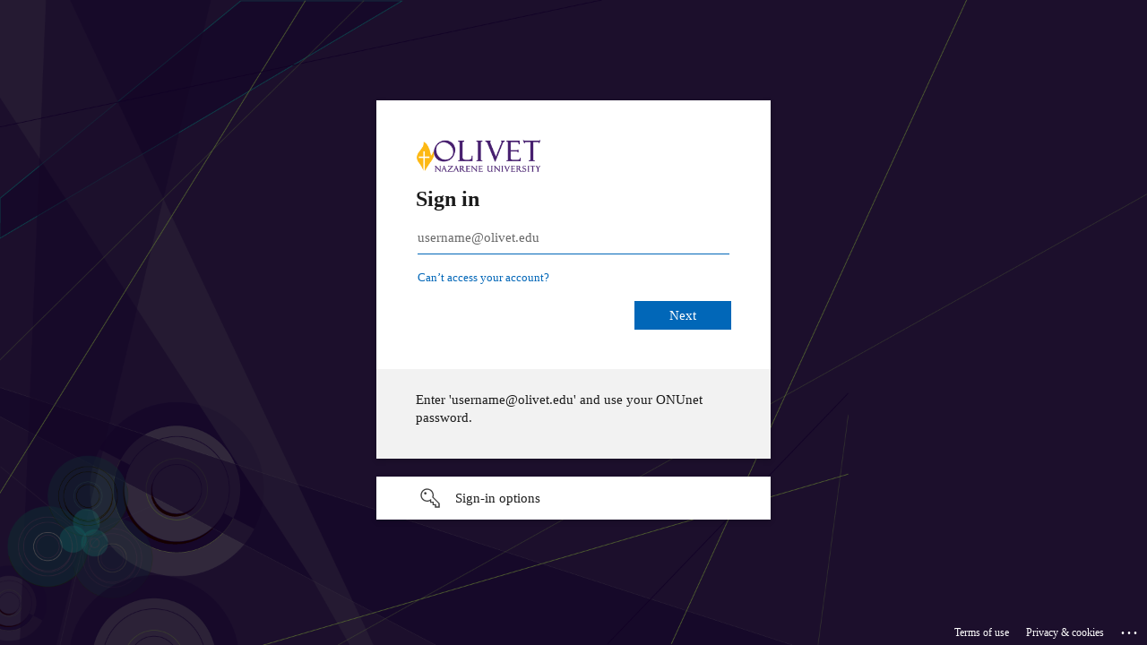

--- FILE ---
content_type: text/html; charset=utf-8
request_url: https://login.microsoftonline.com/0ed65083-7bca-4e91-be68-b83dcedb8d32/saml2?SAMLRequest=fZLNTsMwEITvPEXku5M0SdtgtZUKFaISP1VbOHBBtrNpLSV28doF3h43AQEHuK539tuZ9QR52xzY3Lu9XsOLB3TRW9toZN3DlHirmeGokGneAjIn2WZ%2Be8OyOGUHa5yRpiE%2FJP8rOCJYp4wm0XIxJc%2BFSEWd5QWtixJoAWNBz0dQ03rIRVnyQo5lSqJHsBg0UxJGBCGih6VGx7ULpTTLaTqg2XCb5myYsSJ7ItEi%2BFCau061d%2B6ALEkas1M6bpW0Bk3tjG6UhliaNkmhGg3TMqdjIXlY43xABYxKKsq8klCJssqz5OQuI9H8y8Kl0ehbsBuwRyXhYX3zjZJcHznGplFHcDFUvod3M0i0%2BsztQulK6d3%2FkYm%2BCdn1druiq%2FvNlswmpzmsC8LOTsyA%2FGSpEIz10nnbW%2Bu2niQ%2FBZP%2B5ncBtVysgk6%2BR1fGttz9vckgHnQVVdG6a2Ve4wGkqhVUIZSmMa%2BXFriDKQl8IMmsh%2F7%2BW7OzDw%3D%3D&sso_reload=true
body_size: 15020
content:


<!-- Copyright (C) Microsoft Corporation. All rights reserved. -->
<!DOCTYPE html>
<html dir="ltr" class="" lang="en">
<head>
    <title>Sign in to your account</title>
    <meta http-equiv="Content-Type" content="text/html; charset=UTF-8">
    <meta http-equiv="X-UA-Compatible" content="IE=edge">
    <meta name="viewport" content="width=device-width, initial-scale=1.0, maximum-scale=2.0, user-scalable=yes">
    <meta http-equiv="Pragma" content="no-cache">
    <meta http-equiv="Expires" content="-1">
    <link rel="preconnect" href="https://aadcdn.msauth.net" crossorigin>
<meta http-equiv="x-dns-prefetch-control" content="on">
<link rel="dns-prefetch" href="//aadcdn.msauth.net">
<link rel="dns-prefetch" href="//aadcdn.msftauth.net">

    <meta name="PageID" content="ConvergedSignIn" />
    <meta name="SiteID" content="" />
    <meta name="ReqLC" content="1033" />
    <meta name="LocLC" content="en-US" />


        <meta name="format-detection" content="telephone=no" />

    <noscript>
        <meta http-equiv="Refresh" content="0; URL=https://login.microsoftonline.com/jsdisabled" />
    </noscript>

    
    
<meta name="robots" content="none" />

<script type="text/javascript" nonce='afiLFsw-1ZNyf-F6r4hT5w'>//<![CDATA[
$Config={"fShowPersistentCookiesWarning":false,"urlMsaSignUp":"https://login.live.com/oauth20_authorize.srf?scope=openid+profile+email+offline_access\u0026response_type=code\u0026client_id=51483342-085c-4d86-bf88-cf50c7252078\u0026response_mode=form_post\u0026redirect_uri=https%3a%2f%2flogin.microsoftonline.com%2fcommon%2ffederation%2foauth2msa\u0026state=[base64]\u0026estsfed=1\u0026uaid=0da8a20c36b3446aa04a06f267671b5a\u0026signup=1\u0026lw=1\u0026fl=easi2\u0026fci=http%3a%2f%2folivet.instructure.com%2fsaml2","urlMsaLogout":"https://login.live.com/logout.srf?iframed_by=https%3a%2f%2flogin.microsoftonline.com","urlOtherIdpForget":"https://login.live.com/forgetme.srf?iframed_by=https%3a%2f%2flogin.microsoftonline.com","showCantAccessAccountLink":true,"arrExternalTrustedRealmFederatedIdps":[{"IdpType":400,"IdpSignInUrl":"https://login.live.com/oauth20_authorize.srf?scope=openid+profile+email+offline_access\u0026response_type=code\u0026client_id=51483342-085c-4d86-bf88-cf50c7252078\u0026response_mode=form_post\u0026redirect_uri=https%3a%2f%2flogin.microsoftonline.com%2fcommon%2ffederation%2foauth2msa\u0026state=[base64]\u0026estsfed=1\u0026uaid=0da8a20c36b3446aa04a06f267671b5a\u0026fci=http%3a%2f%2folivet.instructure.com%2fsaml2\u0026idp_hint=github.com","DisplayName":"GitHub","Promoted":false}],"fEnableShowResendCode":true,"iShowResendCodeDelay":90000,"sSMSCtryPhoneData":"AF~Afghanistan~93!!!AX~Åland Islands~358!!!AL~Albania~355!!!DZ~Algeria~213!!!AS~American Samoa~1!!!AD~Andorra~376!!!AO~Angola~244!!!AI~Anguilla~1!!!AG~Antigua and Barbuda~1!!!AR~Argentina~54!!!AM~Armenia~374!!!AW~Aruba~297!!!AC~Ascension Island~247!!!AU~Australia~61!!!AT~Austria~43!!!AZ~Azerbaijan~994!!!BS~Bahamas~1!!!BH~Bahrain~973!!!BD~Bangladesh~880!!!BB~Barbados~1!!!BY~Belarus~375!!!BE~Belgium~32!!!BZ~Belize~501!!!BJ~Benin~229!!!BM~Bermuda~1!!!BT~Bhutan~975!!!BO~Bolivia~591!!!BQ~Bonaire~599!!!BA~Bosnia and Herzegovina~387!!!BW~Botswana~267!!!BR~Brazil~55!!!IO~British Indian Ocean Territory~246!!!VG~British Virgin Islands~1!!!BN~Brunei~673!!!BG~Bulgaria~359!!!BF~Burkina Faso~226!!!BI~Burundi~257!!!CV~Cabo Verde~238!!!KH~Cambodia~855!!!CM~Cameroon~237!!!CA~Canada~1!!!KY~Cayman Islands~1!!!CF~Central African Republic~236!!!TD~Chad~235!!!CL~Chile~56!!!CN~China~86!!!CX~Christmas Island~61!!!CC~Cocos (Keeling) Islands~61!!!CO~Colombia~57!!!KM~Comoros~269!!!CG~Congo~242!!!CD~Congo (DRC)~243!!!CK~Cook Islands~682!!!CR~Costa Rica~506!!!CI~Côte d\u0027Ivoire~225!!!HR~Croatia~385!!!CU~Cuba~53!!!CW~Curaçao~599!!!CY~Cyprus~357!!!CZ~Czechia~420!!!DK~Denmark~45!!!DJ~Djibouti~253!!!DM~Dominica~1!!!DO~Dominican Republic~1!!!EC~Ecuador~593!!!EG~Egypt~20!!!SV~El Salvador~503!!!GQ~Equatorial Guinea~240!!!ER~Eritrea~291!!!EE~Estonia~372!!!ET~Ethiopia~251!!!FK~Falkland Islands~500!!!FO~Faroe Islands~298!!!FJ~Fiji~679!!!FI~Finland~358!!!FR~France~33!!!GF~French Guiana~594!!!PF~French Polynesia~689!!!GA~Gabon~241!!!GM~Gambia~220!!!GE~Georgia~995!!!DE~Germany~49!!!GH~Ghana~233!!!GI~Gibraltar~350!!!GR~Greece~30!!!GL~Greenland~299!!!GD~Grenada~1!!!GP~Guadeloupe~590!!!GU~Guam~1!!!GT~Guatemala~502!!!GG~Guernsey~44!!!GN~Guinea~224!!!GW~Guinea-Bissau~245!!!GY~Guyana~592!!!HT~Haiti~509!!!HN~Honduras~504!!!HK~Hong Kong SAR~852!!!HU~Hungary~36!!!IS~Iceland~354!!!IN~India~91!!!ID~Indonesia~62!!!IR~Iran~98!!!IQ~Iraq~964!!!IE~Ireland~353!!!IM~Isle of Man~44!!!IL~Israel~972!!!IT~Italy~39!!!JM~Jamaica~1!!!JP~Japan~81!!!JE~Jersey~44!!!JO~Jordan~962!!!KZ~Kazakhstan~7!!!KE~Kenya~254!!!KI~Kiribati~686!!!KR~Korea~82!!!KW~Kuwait~965!!!KG~Kyrgyzstan~996!!!LA~Laos~856!!!LV~Latvia~371!!!LB~Lebanon~961!!!LS~Lesotho~266!!!LR~Liberia~231!!!LY~Libya~218!!!LI~Liechtenstein~423!!!LT~Lithuania~370!!!LU~Luxembourg~352!!!MO~Macao SAR~853!!!MG~Madagascar~261!!!MW~Malawi~265!!!MY~Malaysia~60!!!MV~Maldives~960!!!ML~Mali~223!!!MT~Malta~356!!!MH~Marshall Islands~692!!!MQ~Martinique~596!!!MR~Mauritania~222!!!MU~Mauritius~230!!!YT~Mayotte~262!!!MX~Mexico~52!!!FM~Micronesia~691!!!MD~Moldova~373!!!MC~Monaco~377!!!MN~Mongolia~976!!!ME~Montenegro~382!!!MS~Montserrat~1!!!MA~Morocco~212!!!MZ~Mozambique~258!!!MM~Myanmar~95!!!NA~Namibia~264!!!NR~Nauru~674!!!NP~Nepal~977!!!NL~Netherlands~31!!!NC~New Caledonia~687!!!NZ~New Zealand~64!!!NI~Nicaragua~505!!!NE~Niger~227!!!NG~Nigeria~234!!!NU~Niue~683!!!NF~Norfolk Island~672!!!KP~North Korea~850!!!MK~North Macedonia~389!!!MP~Northern Mariana Islands~1!!!NO~Norway~47!!!OM~Oman~968!!!PK~Pakistan~92!!!PW~Palau~680!!!PS~Palestinian Authority~970!!!PA~Panama~507!!!PG~Papua New Guinea~675!!!PY~Paraguay~595!!!PE~Peru~51!!!PH~Philippines~63!!!PL~Poland~48!!!PT~Portugal~351!!!PR~Puerto Rico~1!!!QA~Qatar~974!!!RE~Réunion~262!!!RO~Romania~40!!!RU~Russia~7!!!RW~Rwanda~250!!!BL~Saint Barthélemy~590!!!KN~Saint Kitts and Nevis~1!!!LC~Saint Lucia~1!!!MF~Saint Martin~590!!!PM~Saint Pierre and Miquelon~508!!!VC~Saint Vincent and the Grenadines~1!!!WS~Samoa~685!!!SM~San Marino~378!!!ST~São Tomé and Príncipe~239!!!SA~Saudi Arabia~966!!!SN~Senegal~221!!!RS~Serbia~381!!!SC~Seychelles~248!!!SL~Sierra Leone~232!!!SG~Singapore~65!!!SX~Sint Maarten~1!!!SK~Slovakia~421!!!SI~Slovenia~386!!!SB~Solomon Islands~677!!!SO~Somalia~252!!!ZA~South Africa~27!!!SS~South Sudan~211!!!ES~Spain~34!!!LK~Sri Lanka~94!!!SH~St Helena, Ascension, and Tristan da Cunha~290!!!SD~Sudan~249!!!SR~Suriname~597!!!SJ~Svalbard~47!!!SZ~Swaziland~268!!!SE~Sweden~46!!!CH~Switzerland~41!!!SY~Syria~963!!!TW~Taiwan~886!!!TJ~Tajikistan~992!!!TZ~Tanzania~255!!!TH~Thailand~66!!!TL~Timor-Leste~670!!!TG~Togo~228!!!TK~Tokelau~690!!!TO~Tonga~676!!!TT~Trinidad and Tobago~1!!!TA~Tristan da Cunha~290!!!TN~Tunisia~216!!!TR~Turkey~90!!!TM~Turkmenistan~993!!!TC~Turks and Caicos Islands~1!!!TV~Tuvalu~688!!!VI~U.S. Virgin Islands~1!!!UG~Uganda~256!!!UA~Ukraine~380!!!AE~United Arab Emirates~971!!!GB~United Kingdom~44!!!US~United States~1!!!UY~Uruguay~598!!!UZ~Uzbekistan~998!!!VU~Vanuatu~678!!!VA~Vatican City~39!!!VE~Venezuela~58!!!VN~Vietnam~84!!!WF~Wallis and Futuna~681!!!YE~Yemen~967!!!ZM~Zambia~260!!!ZW~Zimbabwe~263","fUseInlinePhoneNumber":true,"fDetectBrowserCapabilities":true,"fUseMinHeight":true,"fShouldSupportTargetCredentialForRecovery":true,"fAvoidNewOtcGenerationWhenAlreadySent":true,"fUseCertificateInterstitialView":true,"fIsPasskeySupportEnabled":true,"arrPromotedFedCredTypes":[],"fShowUserAlreadyExistErrorHandling":true,"fBlockOnAppleEmailClaimError":true,"fIsVerifiableCredentialsSupportEnabled":true,"iVerifiableCredentialPresentationPollingIntervalSeconds":0.5,"iVerifiableCredentialPresentationPollingTimeoutSeconds":300,"fIsQrPinEnabled":true,"fPasskeyAssertionRedirect":true,"fFixUrlExternalIdpFederation":true,"fEnableBackButtonBugFix":true,"fEnableTotalLossRecovery":true,"fUpdatePromotedCredTypesOrder":true,"fUseNewPromotedCredsComponent":true,"urlSessionState":"https://login.microsoftonline.com/common/DeviceCodeStatus","urlResetPassword":"https://passwordreset.microsoftonline.com/?ru=https%3a%2f%2flogin.microsoftonline.com%2f0ed65083-7bca-4e91-be68-b83dcedb8d32%2freprocess%3fctx%[base64]\u0026mkt=en-US\u0026hosted=0\u0026device_platform=macOS","urlMsaResetPassword":"https://account.live.com/password/reset?wreply=https%3a%2f%2flogin.microsoftonline.com%2f0ed65083-7bca-4e91-be68-b83dcedb8d32%2freprocess%3fctx%[base64]\u0026mkt=en-US","fFixUrlResetPassword":true,"urlGetCredentialType":"https://login.microsoftonline.com/common/GetCredentialType?mkt=en-US","urlGetRecoveryCredentialType":"https://login.microsoftonline.com/common/getrecoverycredentialtype?mkt=en-US","urlGetOneTimeCode":"https://login.microsoftonline.com/common/GetOneTimeCode","urlLogout":"https://login.microsoftonline.com/0ed65083-7bca-4e91-be68-b83dcedb8d32/uxlogout","urlForget":"https://login.microsoftonline.com/forgetuser","urlDisambigRename":"https://go.microsoft.com/fwlink/p/?LinkID=733247","urlGoToAADError":"https://login.live.com/oauth20_authorize.srf?scope=openid+profile+email+offline_access\u0026response_type=code\u0026client_id=51483342-085c-4d86-bf88-cf50c7252078\u0026response_mode=form_post\u0026redirect_uri=https%3a%2f%2flogin.microsoftonline.com%2fcommon%2ffederation%2foauth2msa\u0026state=[base64]\u0026estsfed=1\u0026uaid=0da8a20c36b3446aa04a06f267671b5a\u0026fci=http%3a%2f%2folivet.instructure.com%2fsaml2","urlDeviceFingerprinting":"","urlPIAEndAuth":"https://login.microsoftonline.com/common/PIA/EndAuth","urlStartTlr":"https://login.microsoftonline.com/0ed65083-7bca-4e91-be68-b83dcedb8d32/tlr/start","fKMSIEnabled":false,"iLoginMode":121,"fAllowPhoneSignIn":true,"fAllowPhoneInput":true,"fAllowSkypeNameLogin":true,"iMaxPollErrors":5,"iPollingTimeout":300,"srsSuccess":true,"fShowSwitchUser":true,"arrValErrs":["50058"],"sErrorCode":"50058","sWAMExtension":"ppnbnpeolgkicgegkbkbjmhlideopiji","sWAMChannel":"53ee284d-920a-4b59-9d30-a60315b26836","sErrTxt":"","sResetPasswordPrefillParam":"username","onPremPasswordValidationConfig":{"isUserRealmPrecheckEnabled":true},"fSwitchDisambig":true,"iRemoteNgcPollingType":2,"fUseNewNoPasswordTypes":true,"urlAadSignup":"https://signup.microsoft.com/signup?sku=teams_commercial_trial\u0026origin=ests\u0026culture=en-US","sCloudInstanceName":"microsoftonline.com","fShowSignInOptionsAsButton":true,"fUseNewPhoneSignInError":true,"fIsUpdatedAutocompleteEnabled":true,"fActivateFocusOnApprovalNumberRemoteNGC":true,"fIsPasskey":true,"fEnableDFPIntegration":true,"fEnableCenterFocusedApprovalNumber":true,"fShowPassKeyErrorUCP":true,"fFixPhoneDisambigSignupRedirect":true,"fEnableQrCodeA11YFixes":true,"fEnablePasskeyAwpError":true,"fEnableAuthenticatorTimeoutFix":true,"fEnablePasskeyAutofillUI":true,"sCrossDomainCanary":"[base64]","arrExcludedDisplayNames":["unknown"],"fFixShowRevealPassword":true,"fRemoveTLRFragment":true,"iMaxStackForKnockoutAsyncComponents":10000,"fShowButtons":true,"urlCdn":"https://aadcdn.msauth.net/shared/1.0/","urlDefaultFavicon":"https://aadcdn.msauth.net/shared/1.0/content/images/favicon_a_eupayfgghqiai7k9sol6lg2.ico","urlFooterTOU":"https://www.microsoft.com/en-US/servicesagreement/","urlFooterPrivacy":"https://privacy.microsoft.com/en-US/privacystatement","urlPost":"https://login.microsoftonline.com/0ed65083-7bca-4e91-be68-b83dcedb8d32/login","urlPostAad":"https://login.microsoftonline.com/0ed65083-7bca-4e91-be68-b83dcedb8d32/login","urlPostMsa":"https://login.live.com/ppsecure/partnerpost.srf?scope=openid+profile+email+offline_access\u0026response_type=code\u0026client_id=51483342-085c-4d86-bf88-cf50c7252078\u0026response_mode=form_post\u0026redirect_uri=https%3a%2f%2flogin.microsoftonline.com%2fcommon%2ffederation%2foauth2msa\u0026state=[base64]\u0026flow=fido\u0026estsfed=1\u0026uaid=0da8a20c36b3446aa04a06f267671b5a\u0026fci=http%3a%2f%2folivet.instructure.com%2fsaml2","urlRefresh":"https://login.microsoftonline.com/0ed65083-7bca-4e91-be68-b83dcedb8d32/reprocess?ctx=[base64]","urlCancel":"https://canvas.olivet.edu/login/saml?error=access_denied\u0026error_subcode=cancel","urlResume":"https://login.microsoftonline.com/0ed65083-7bca-4e91-be68-b83dcedb8d32/resume?ctx=[base64]","iPawnIcon":0,"iPollingInterval":1,"sPOST_Username":"","fEnableNumberMatching":true,"sFT":"[base64]","sFTName":"flowToken","sSessionIdentifierName":"code","sCtx":"[base64]","iProductIcon":-1,"fEnableOneDSClientTelemetry":true,"staticTenantBranding":[{"Locale":0,"BannerLogo":"https://aadcdn.msauthimages.net/dbd5a2dd-v8ckljufx1kh-6ov5usyizby3swbiovmmr1zcu5rmlg/logintenantbranding/0/bannerlogo?ts=637309379621918943","TileLogo":"https://aadcdn.msauthimages.net/dbd5a2dd-v8ckljufx1kh-6ov5usyizby3swbiovmmr1zcu5rmlg/logintenantbranding/0/tilelogo?ts=637309381228140074","TileDarkLogo":"https://aadcdn.msauthimages.net/dbd5a2dd-v8ckljufx1kh-6ov5usyizby3swbiovmmr1zcu5rmlg/logintenantbranding/0/squarelogodark?ts=637309381235857044","Illustration":"https://aadcdn.msauthimages.net/dbd5a2dd-v8ckljufx1kh-6ov5usyizby3swbiovmmr1zcu5rmlg/logintenantbranding/0/illustration?ts=637309377356430966","BackgroundColor":"#3E2163","BoilerPlateText":"<p>Enter 'username@olivet.edu' and use your ONUnet password.</p>\n","UserIdLabel":"username@olivet.edu","KeepMeSignedInDisabled":false,"UseTransparentLightBox":false}],"oAppCobranding":{},"iBackgroundImage":4,"arrSessions":[],"fApplicationInsightsEnabled":false,"iApplicationInsightsEnabledPercentage":0,"urlSetDebugMode":"https://login.microsoftonline.com/common/debugmode","fEnableCssAnimation":true,"fDisableAnimationIfAnimationEndUnsupported":true,"fAllowGrayOutLightBox":true,"fUseMsaSessionState":true,"fIsRemoteNGCSupported":true,"desktopSsoConfig":{"isEdgeAnaheimAllowed":true,"iwaEndpointUrlFormat":"https://autologon.microsoftazuread-sso.com/{0}/winauth/sso?client-request-id=0da8a20c-36b3-446a-a04a-06f267671b5a","iwaSsoProbeUrlFormat":"https://autologon.microsoftazuread-sso.com/{0}/winauth/ssoprobe?client-request-id=0da8a20c-36b3-446a-a04a-06f267671b5a","iwaIFrameUrlFormat":"https://autologon.microsoftazuread-sso.com/{0}/winauth/iframe?client-request-id=0da8a20c-36b3-446a-a04a-06f267671b5a\u0026isAdalRequest=False","iwaRequestTimeoutInMs":10000,"hintedDomainName":"0ed65083-7bca-4e91-be68-b83dcedb8d32","startDesktopSsoOnPageLoad":true,"progressAnimationTimeout":10000,"isEdgeAllowed":false,"minDssoEdgeVersion":"17","isSafariAllowed":true,"redirectUri":"https://canvas.olivet.edu/login/saml?error=interaction_required\u0026error_description=Seamless+single+sign+on+failed+for+the+user.+This+can+happen+if+the+user+is+unable+to+access+on+premises+AD+or+intranet+zone+is+not+configured+correctly+Trace+ID%3a+e150d7e8-0868-4e97-9f17-57bdbe050100+Correlation+ID%3a+0da8a20c-36b3-446a-a04a-06f267671b5a+Timestamp%3a+2026-01-18+01%3a42%3a22Z","isIEAllowedForSsoProbe":true,"edgeRedirectUri":"https://autologon.microsoftazuread-sso.com/0ed65083-7bca-4e91-be68-b83dcedb8d32/winauth/sso/edgeredirect?client-request-id=0da8a20c-36b3-446a-a04a-06f267671b5a\u0026origin=login.microsoftonline.com\u0026is_redirected=1","isFlowTokenPassedInEdge":true},"urlLogin":"https://login.microsoftonline.com/0ed65083-7bca-4e91-be68-b83dcedb8d32/reprocess?ctx=[base64]","urlDssoStatus":"https://login.microsoftonline.com/common/instrumentation/dssostatus","iSessionPullType":2,"fUseSameSite":true,"iAllowedIdentities":2,"uiflavor":1001,"urlFidoHelp":"https://go.microsoft.com/fwlink/?linkid=2013738","fShouldPlatformKeyBeSuppressed":true,"urlFidoLogin":"https://login.microsoft.com/0ed65083-7bca-4e91-be68-b83dcedb8d32/fido/get?uiflavor=Web","fIsFidoSupported":true,"fLoadStringCustomizationPromises":true,"fUseAlternateTextForSwitchToCredPickerLink":true,"fOfflineAccountVisible":false,"fEnableUserStateFix":true,"fAccessPassSupported":true,"fShowAccessPassPeek":true,"fUpdateSessionPollingLogic":true,"fEnableShowPickerCredObservable":true,"fFetchSessionsSkipDsso":true,"fIsCiamUserFlowUxNewLogicEnabled":true,"fUseNonMicrosoftDefaultBrandingForCiam":true,"sCompanyDisplayName":"Olivet Nazarene University","fRemoveCustomCss":true,"fFixUICrashForApiRequestHandler":true,"fShowUpdatedKoreanPrivacyFooter":true,"fUsePostCssHotfix":true,"fFixUserFlowBranding":true,"fIsQrCodePinSupported":true,"fEnablePasskeyNullFix":true,"fEnableRefreshCookiesFix":true,"fEnableWebNativeBridgeInterstitialUx":true,"fEnableWindowParentingFix":true,"fEnableNativeBridgeErrors":true,"urlAcmaServerPath":"https://login.microsoftonline.com","sTenantId":"0ed65083-7bca-4e91-be68-b83dcedb8d32","sMkt":"en-US","fIsDesktop":true,"fUpdateConfigInit":true,"fLogDisallowedCssProperties":true,"fDisallowExternalFonts":true,"sFidoChallenge":"O.eyJ0eXAiOiJKV1QiLCJhbGciOiJSUzI1NiIsIng1dCI6IlBjWDk4R1g0MjBUMVg2c0JEa3poUW1xZ3dNVSJ9.eyJhdWQiOiJ1cm46bWljcm9zb2Z0OmZpZG86Y2hhbGxlbmdlIiwiaXNzIjoiaHR0cHM6Ly9sb2dpbi5taWNyb3NvZnQuY29tIiwiaWF0IjoxNzY4NzAwNTQyLCJuYmYiOjE3Njg3MDA1NDIsImV4cCI6MTc2ODcwMDg0Mn0.[base64]","scid":1015,"hpgact":1900,"hpgid":1104,"pgid":"ConvergedSignIn","apiCanary":"[base64]","canary":"mlEtL/MPM0IoY8hhz9GO4jROvie5Po8yZHqGE62sgjw=4:1:CANARY:aVMbuMyZJ4zl639yZvcwfiIxwVSyCx7MQ8Q3jE8Jgas=","sCanaryTokenName":"canary","fSkipRenderingNewCanaryToken":false,"fEnableNewCsrfProtection":true,"correlationId":"0da8a20c-36b3-446a-a04a-06f267671b5a","sessionId":"e150d7e8-0868-4e97-9f17-57bdbe050100","sRingId":"R2","locale":{"mkt":"en-US","lcid":1033},"slMaxRetry":2,"slReportFailure":true,"strings":{"desktopsso":{"authenticatingmessage":"Trying to sign you in"}},"enums":{"ClientMetricsModes":{"None":0,"SubmitOnPost":1,"SubmitOnRedirect":2,"InstrumentPlt":4}},"urls":{"instr":{"pageload":"https://login.microsoftonline.com/common/instrumentation/reportpageload","dssostatus":"https://login.microsoftonline.com/common/instrumentation/dssostatus"}},"browser":{"ltr":1,"Chrome":1,"_Mac":1,"_M131":1,"_D0":1,"Full":1,"RE_WebKit":1,"b":{"name":"Chrome","major":131,"minor":0},"os":{"name":"OSX","version":"10.15.7"},"V":"131.0"},"watson":{"url":"/common/handlers/watson","bundle":"https://aadcdn.msauth.net/ests/2.1/content/cdnbundles/watson.min_q5ptmu8aniymd4ftuqdkda2.js","sbundle":"https://aadcdn.msauth.net/ests/2.1/content/cdnbundles/watsonsupportwithjquery.3.5.min_dc940oomzau4rsu8qesnvg2.js","fbundle":"https://aadcdn.msauth.net/ests/2.1/content/cdnbundles/frameworksupport.min_oadrnc13magb009k4d20lg2.js","resetErrorPeriod":5,"maxCorsErrors":-1,"maxInjectErrors":5,"maxErrors":10,"maxTotalErrors":3,"expSrcs":["https://login.microsoftonline.com","https://aadcdn.msauth.net/","https://aadcdn.msftauth.net/",".login.microsoftonline.com"],"envErrorRedirect":true,"envErrorUrl":"/common/handlers/enverror"},"loader":{"cdnRoots":["https://aadcdn.msauth.net/","https://aadcdn.msftauth.net/"],"logByThrowing":true,"tenantBrandingCdnRoots":["aadcdn.msauthimages.net","aadcdn.msftauthimages.net"]},"serverDetails":{"slc":"ProdSlices","dc":"SCUS","ri":"SN4XXXX","ver":{"v":[2,1,23228,7]},"rt":"2026-01-18T01:42:22","et":39},"clientEvents":{"enabled":true,"telemetryEnabled":true,"useOneDSEventApi":true,"flush":60000,"autoPost":true,"autoPostDelay":1000,"minEvents":1,"maxEvents":1,"pltDelay":500,"appInsightsConfig":{"instrumentationKey":"69adc3c768bd4dc08c19416121249fcc-66f1668a-797b-4249-95e3-6c6651768c28-7293","webAnalyticsConfiguration":{"autoCapture":{"jsError":true}}},"defaultEventName":"IDUX_ESTSClientTelemetryEvent_WebWatson","serviceID":3,"endpointUrl":""},"fApplyAsciiRegexOnInput":true,"country":"US","fBreakBrandingSigninString":true,"bsso":{"states":{"START":"start","INPROGRESS":"in-progress","END":"end","END_SSO":"end-sso","END_USERS":"end-users"},"nonce":"AwABEgEAAAADAOz_BQD0_8Deycv8DLyj6c19AB4Jpq22_RmsKcjJoQD1wmT1Z0WaXt87ZvqMG1eA8CoXXGKJoVQgWAF3R1cCHtME_MVmWd4gAA","overallTimeoutMs":4000,"telemetry":{"type":"ChromeSsoTelemetry","nonce":"AwABDwEAAAADAOz_BQD0_2_WMHTsNnQNWU4KFa84gaoUgNFKGUFbhxhxPMuXg_WdcNfMW_TX61lRNyiBfj5aZ3a8rp2i_-xHuqv59knTU87g6DtUZyJNSkj7DTbeBU6WIAA","reportStates":[]},"redirectEndStates":["end"],"cookieNames":{"aadSso":"AADSSO","winSso":"ESTSSSO","ssoTiles":"ESTSSSOTILES","ssoPulled":"SSOCOOKIEPULLED","userList":"ESTSUSERLIST"},"type":"chrome","reason":"Pull suppressed because it was already attempted and the current URL was reloaded."},"urlNoCookies":"https://login.microsoftonline.com/cookiesdisabled","fTrimChromeBssoUrl":true,"inlineMode":5,"fShowCopyDebugDetailsLink":true,"fTenantBrandingCdnAddEventHandlers":true,"fAddTryCatchForIFrameRedirects":true};
//]]></script> 
<script type="text/javascript" nonce='afiLFsw-1ZNyf-F6r4hT5w'>//<![CDATA[
!function(){var e=window,r=e.$Debug=e.$Debug||{},t=e.$Config||{};if(!r.appendLog){var n=[],o=0;r.appendLog=function(e){var r=t.maxDebugLog||25,i=(new Date).toUTCString()+":"+e;n.push(o+":"+i),n.length>r&&n.shift(),o++},r.getLogs=function(){return n}}}(),function(){function e(e,r){function t(i){var a=e[i];if(i<n-1){return void(o.r[a]?t(i+1):o.when(a,function(){t(i+1)}))}r(a)}var n=e.length;t(0)}function r(e,r,i){function a(){var e=!!s.method,o=e?s.method:i[0],a=s.extraArgs||[],u=n.$WebWatson;try{
var c=t(i,!e);if(a&&a.length>0){for(var d=a.length,l=0;l<d;l++){c.push(a[l])}}o.apply(r,c)}catch(e){return void(u&&u.submitFromException&&u.submitFromException(e))}}var s=o.r&&o.r[e];return r=r||this,s&&(s.skipTimeout?a():n.setTimeout(a,0)),s}function t(e,r){return Array.prototype.slice.call(e,r?1:0)}var n=window;n.$Do||(n.$Do={"q":[],"r":[],"removeItems":[],"lock":0,"o":[]});var o=n.$Do;o.when=function(t,n){function i(e){r(e,a,s)||o.q.push({"id":e,"c":a,"a":s})}var a=0,s=[],u=1;"function"==typeof n||(a=n,
u=2);for(var c=u;c<arguments.length;c++){s.push(arguments[c])}t instanceof Array?e(t,i):i(t)},o.register=function(e,t,n){if(!o.r[e]){o.o.push(e);var i={};if(t&&(i.method=t),n&&(i.skipTimeout=n),arguments&&arguments.length>3){i.extraArgs=[];for(var a=3;a<arguments.length;a++){i.extraArgs.push(arguments[a])}}o.r[e]=i,o.lock++;try{for(var s=0;s<o.q.length;s++){var u=o.q[s];u.id==e&&r(e,u.c,u.a)&&o.removeItems.push(u)}}catch(e){throw e}finally{if(0===--o.lock){for(var c=0;c<o.removeItems.length;c++){
for(var d=o.removeItems[c],l=0;l<o.q.length;l++){if(o.q[l]===d){o.q.splice(l,1);break}}}o.removeItems=[]}}}},o.unregister=function(e){o.r[e]&&delete o.r[e]}}(),function(e,r){function t(){if(!a){if(!r.body){return void setTimeout(t)}a=!0,e.$Do.register("doc.ready",0,!0)}}function n(){if(!s){if(!r.body){return void setTimeout(n)}t(),s=!0,e.$Do.register("doc.load",0,!0),i()}}function o(e){(r.addEventListener||"load"===e.type||"complete"===r.readyState)&&t()}function i(){
r.addEventListener?(r.removeEventListener("DOMContentLoaded",o,!1),e.removeEventListener("load",n,!1)):r.attachEvent&&(r.detachEvent("onreadystatechange",o),e.detachEvent("onload",n))}var a=!1,s=!1;if("complete"===r.readyState){return void setTimeout(n)}!function(){r.addEventListener?(r.addEventListener("DOMContentLoaded",o,!1),e.addEventListener("load",n,!1)):r.attachEvent&&(r.attachEvent("onreadystatechange",o),e.attachEvent("onload",n))}()}(window,document),function(){function e(){
return f.$Config||f.ServerData||{}}function r(e,r){var t=f.$Debug;t&&t.appendLog&&(r&&(e+=" '"+(r.src||r.href||"")+"'",e+=", id:"+(r.id||""),e+=", async:"+(r.async||""),e+=", defer:"+(r.defer||"")),t.appendLog(e))}function t(){var e=f.$B;if(void 0===d){if(e){d=e.IE}else{var r=f.navigator.userAgent;d=-1!==r.indexOf("MSIE ")||-1!==r.indexOf("Trident/")}}return d}function n(){var e=f.$B;if(void 0===l){if(e){l=e.RE_Edge}else{var r=f.navigator.userAgent;l=-1!==r.indexOf("Edge")}}return l}function o(e){
var r=e.indexOf("?"),t=r>-1?r:e.length,n=e.lastIndexOf(".",t);return e.substring(n,n+v.length).toLowerCase()===v}function i(){var r=e();return(r.loader||{}).slReportFailure||r.slReportFailure||!1}function a(){return(e().loader||{}).redirectToErrorPageOnLoadFailure||!1}function s(){return(e().loader||{}).logByThrowing||!1}function u(e){if(!t()&&!n()){return!1}var r=e.src||e.href||"";if(!r){return!0}if(o(r)){var i,a,s;try{i=e.sheet,a=i&&i.cssRules,s=!1}catch(e){s=!0}if(i&&!a&&s){return!0}
if(i&&a&&0===a.length){return!0}}return!1}function c(){function t(e){g.getElementsByTagName("head")[0].appendChild(e)}function n(e,r,t,n){var u=null;return u=o(e)?i(e):"script"===n.toLowerCase()?a(e):s(e,n),r&&(u.id=r),"function"==typeof u.setAttribute&&(u.setAttribute("crossorigin","anonymous"),t&&"string"==typeof t&&u.setAttribute("integrity",t)),u}function i(e){var r=g.createElement("link");return r.rel="stylesheet",r.type="text/css",r.href=e,r}function a(e){
var r=g.createElement("script"),t=g.querySelector("script[nonce]");if(r.type="text/javascript",r.src=e,r.defer=!1,r.async=!1,t){var n=t.nonce||t.getAttribute("nonce");r.setAttribute("nonce",n)}return r}function s(e,r){var t=g.createElement(r);return t.src=e,t}function d(e,r){if(e&&e.length>0&&r){for(var t=0;t<e.length;t++){if(-1!==r.indexOf(e[t])){return!0}}}return!1}function l(r){if(e().fTenantBrandingCdnAddEventHandlers){var t=d(E,r)?E:b;if(!(t&&t.length>1)){return r}for(var n=0;n<t.length;n++){
if(-1!==r.indexOf(t[n])){var o=t[n+1<t.length?n+1:0],i=r.substring(t[n].length);return"https://"!==t[n].substring(0,"https://".length)&&(o="https://"+o,i=i.substring("https://".length)),o+i}}return r}if(!(b&&b.length>1)){return r}for(var a=0;a<b.length;a++){if(0===r.indexOf(b[a])){return b[a+1<b.length?a+1:0]+r.substring(b[a].length)}}return r}function f(e,t,n,o){if(r("[$Loader]: "+(L.failMessage||"Failed"),o),w[e].retry<y){return w[e].retry++,h(e,t,n),void c._ReportFailure(w[e].retry,w[e].srcPath)}n&&n()}
function v(e,t,n,o){if(u(o)){return f(e,t,n,o)}r("[$Loader]: "+(L.successMessage||"Loaded"),o),h(e+1,t,n);var i=w[e].onSuccess;"function"==typeof i&&i(w[e].srcPath)}function h(e,o,i){if(e<w.length){var a=w[e];if(!a||!a.srcPath){return void h(e+1,o,i)}a.retry>0&&(a.srcPath=l(a.srcPath),a.origId||(a.origId=a.id),a.id=a.origId+"_Retry_"+a.retry);var s=n(a.srcPath,a.id,a.integrity,a.tagName);s.onload=function(){v(e,o,i,s)},s.onerror=function(){f(e,o,i,s)},s.onreadystatechange=function(){
"loaded"===s.readyState?setTimeout(function(){v(e,o,i,s)},500):"complete"===s.readyState&&v(e,o,i,s)},t(s),r("[$Loader]: Loading '"+(a.srcPath||"")+"', id:"+(a.id||""))}else{o&&o()}}var p=e(),y=p.slMaxRetry||2,m=p.loader||{},b=m.cdnRoots||[],E=m.tenantBrandingCdnRoots||[],L=this,w=[];L.retryOnError=!0,L.successMessage="Loaded",L.failMessage="Error",L.Add=function(e,r,t,n,o,i){e&&w.push({"srcPath":e,"id":r,"retry":n||0,"integrity":t,"tagName":o||"script","onSuccess":i})},L.AddForReload=function(e,r){
var t=e.src||e.href||"";L.Add(t,"AddForReload",e.integrity,1,e.tagName,r)},L.AddIf=function(e,r,t){e&&L.Add(r,t)},L.Load=function(e,r){h(0,e,r)}}var d,l,f=window,g=f.document,v=".css";c.On=function(e,r,t){if(!e){throw"The target element must be provided and cannot be null."}r?c.OnError(e,t):c.OnSuccess(e,t)},c.OnSuccess=function(e,t){if(!e){throw"The target element must be provided and cannot be null."}if(u(e)){return c.OnError(e,t)}var n=e.src||e.href||"",o=i(),s=a();r("[$Loader]: Loaded",e);var d=new c
;d.failMessage="Reload Failed",d.successMessage="Reload Success",d.Load(null,function(){if(o){throw"Unexpected state. ResourceLoader.Load() failed despite initial load success. ['"+n+"']"}s&&(document.location.href="/error.aspx?err=504")})},c.OnError=function(e,t){var n=e.src||e.href||"",o=i(),s=a();if(!e){throw"The target element must be provided and cannot be null."}r("[$Loader]: Failed",e);var u=new c;u.failMessage="Reload Failed",u.successMessage="Reload Success",u.AddForReload(e,t),
u.Load(null,function(){if(o){throw"Failed to load external resource ['"+n+"']"}s&&(document.location.href="/error.aspx?err=504")}),c._ReportFailure(0,n)},c._ReportFailure=function(e,r){if(s()&&!t()){throw"[Retry "+e+"] Failed to load external resource ['"+r+"'], reloading from fallback CDN endpoint"}},f.$Loader=c}(),function(){function e(){if(!E){var e=new h.$Loader;e.AddIf(!h.jQuery,y.sbundle,"WebWatson_DemandSupport"),y.sbundle=null,delete y.sbundle,e.AddIf(!h.$Api,y.fbundle,"WebWatson_DemandFramework"),
y.fbundle=null,delete y.fbundle,e.Add(y.bundle,"WebWatson_DemandLoaded"),e.Load(r,t),E=!0}}function r(){if(h.$WebWatson){if(h.$WebWatson.isProxy){return void t()}m.when("$WebWatson.full",function(){for(;b.length>0;){var e=b.shift();e&&h.$WebWatson[e.cmdName].apply(h.$WebWatson,e.args)}})}}function t(){if(!h.$WebWatson||h.$WebWatson.isProxy){if(!L&&JSON){try{var e=new XMLHttpRequest;e.open("POST",y.url),e.setRequestHeader("Accept","application/json"),
e.setRequestHeader("Content-Type","application/json; charset=UTF-8"),e.setRequestHeader("canary",p.apiCanary),e.setRequestHeader("client-request-id",p.correlationId),e.setRequestHeader("hpgid",p.hpgid||0),e.setRequestHeader("hpgact",p.hpgact||0);for(var r=-1,t=0;t<b.length;t++){if("submit"===b[t].cmdName){r=t;break}}var o=b[r]?b[r].args||[]:[],i={"sr":y.sr,"ec":"Failed to load external resource [Core Watson files]","wec":55,"idx":1,"pn":p.pgid||"","sc":p.scid||0,"hpg":p.hpgid||0,
"msg":"Failed to load external resource [Core Watson files]","url":o[1]||"","ln":0,"ad":0,"an":!1,"cs":"","sd":p.serverDetails,"ls":null,"diag":v(y)};e.send(JSON.stringify(i))}catch(e){}L=!0}y.loadErrorUrl&&window.location.assign(y.loadErrorUrl)}n()}function n(){b=[],h.$WebWatson=null}function o(r){return function(){var t=arguments;b.push({"cmdName":r,"args":t}),e()}}function i(){var e=["foundException","resetException","submit"],r=this;r.isProxy=!0;for(var t=e.length,n=0;n<t;n++){var i=e[n];i&&(r[i]=o(i))}
}function a(e,r,t,n,o,i,a){var s=h.event;return i||(i=l(o||s,a?a+2:2)),h.$Debug&&h.$Debug.appendLog&&h.$Debug.appendLog("[WebWatson]:"+(e||"")+" in "+(r||"")+" @ "+(t||"??")),$.submit(e,r,t,n,o||s,i,a)}function s(e,r){return{"signature":e,"args":r,"toString":function(){return this.signature}}}function u(e){for(var r=[],t=e.split("\n"),n=0;n<t.length;n++){r.push(s(t[n],[]))}return r}function c(e){for(var r=[],t=e.split("\n"),n=0;n<t.length;n++){var o=s(t[n],[]);t[n+1]&&(o.signature+="@"+t[n+1],n++),r.push(o)
}return r}function d(e){if(!e){return null}try{if(e.stack){return u(e.stack)}if(e.error){if(e.error.stack){return u(e.error.stack)}}else if(window.opera&&e.message){return c(e.message)}}catch(e){}return null}function l(e,r){var t=[];try{for(var n=arguments.callee;r>0;){n=n?n.caller:n,r--}for(var o=0;n&&o<w;){var i="InvalidMethod()";try{i=n.toString()}catch(e){}var a=[],u=n.args||n.arguments;if(u){for(var c=0;c<u.length;c++){a[c]=u[c]}}t.push(s(i,a)),n=n.caller,o++}}catch(e){t.push(s(e.toString(),[]))}
var l=d(e);return l&&(t.push(s("--- Error Event Stack -----------------",[])),t=t.concat(l)),t}function f(e){if(e){try{var r=/function (.{1,})\(/,t=r.exec(e.constructor.toString());return t&&t.length>1?t[1]:""}catch(e){}}return""}function g(e){if(e){try{if("string"!=typeof e&&JSON&&JSON.stringify){var r=f(e),t=JSON.stringify(e);return t&&"{}"!==t||(e.error&&(e=e.error,r=f(e)),(t=JSON.stringify(e))&&"{}"!==t||(t=e.toString())),r+":"+t}}catch(e){}}return""+(e||"")}function v(e){var r=[];try{
if(jQuery?(r.push("jQuery v:"+jQuery().jquery),jQuery.easing?r.push("jQuery.easing:"+JSON.stringify(jQuery.easing)):r.push("jQuery.easing is not defined")):r.push("jQuery is not defined"),e&&e.expectedVersion&&r.push("Expected jQuery v:"+e.expectedVersion),m){var t,n="";for(t=0;t<m.o.length;t++){n+=m.o[t]+";"}for(r.push("$Do.o["+n+"]"),n="",t=0;t<m.q.length;t++){n+=m.q[t].id+";"}r.push("$Do.q["+n+"]")}if(h.$Debug&&h.$Debug.getLogs){var o=h.$Debug.getLogs();o&&o.length>0&&(r=r.concat(o))}if(b){
for(var i=0;i<b.length;i++){var a=b[i];if(a&&"submit"===a.cmdName){try{if(JSON&&JSON.stringify){var s=JSON.stringify(a);s&&r.push(s)}}catch(e){r.push(g(e))}}}}}catch(e){r.push(g(e))}return r}var h=window,p=h.$Config||{},y=p.watson,m=h.$Do;if(!h.$WebWatson&&y){var b=[],E=!1,L=!1,w=10,$=h.$WebWatson=new i;$.CB={},$._orgErrorHandler=h.onerror,h.onerror=a,$.errorHooked=!0,m.when("jQuery.version",function(e){y.expectedVersion=e}),m.register("$WebWatson")}}(),function(){function e(e,r){
for(var t=r.split("."),n=t.length,o=0;o<n&&null!==e&&void 0!==e;){e=e[t[o++]]}return e}function r(r){var t=null;return null===u&&(u=e(i,"Constants")),null!==u&&r&&(t=e(u,r)),null===t||void 0===t?"":t.toString()}function t(t){var n=null;return null===a&&(a=e(i,"$Config.strings")),null!==a&&t&&(n=e(a,t.toLowerCase())),null!==n&&void 0!==n||(n=r(t)),null===n||void 0===n?"":n.toString()}function n(e,r){var n=null;return e&&r&&r[e]&&(n=t("errors."+r[e])),n||(n=t("errors."+e)),n||(n=t("errors."+c)),n||(n=t(c)),n}
function o(t){var n=null;return null===s&&(s=e(i,"$Config.urls")),null!==s&&t&&(n=e(s,t.toLowerCase())),null!==n&&void 0!==n||(n=r(t)),null===n||void 0===n?"":n.toString()}var i=window,a=null,s=null,u=null,c="GENERIC_ERROR";i.GetString=t,i.GetErrorString=n,i.GetUrl=o}(),function(){var e=window,r=e.$Config||{};e.$B=r.browser||{}}(),function(){function e(e,r,t){e&&e.addEventListener?e.addEventListener(r,t):e&&e.attachEvent&&e.attachEvent("on"+r,t)}function r(r,t){e(document.getElementById(r),"click",t)}
function t(r,t){var n=document.getElementsByName(r);n&&n.length>0&&e(n[0],"click",t)}var n=window;n.AddListener=e,n.ClickEventListenerById=r,n.ClickEventListenerByName=t}();
//]]></script> 
<script type="text/javascript" nonce='afiLFsw-1ZNyf-F6r4hT5w'>//<![CDATA[
!function(t,e){!function(){var n=e.getElementsByTagName("head")[0];n&&n.addEventListener&&(n.addEventListener("error",function(e){null!==e.target&&"cdn"===e.target.getAttribute("data-loader")&&t.$Loader.OnError(e.target)},!0),n.addEventListener("load",function(e){null!==e.target&&"cdn"===e.target.getAttribute("data-loader")&&t.$Loader.OnSuccess(e.target)},!0))}()}(window,document);
//]]></script>

    
        <link rel="prefetch" href="https://login.live.com/Me.htm?v=3" />
                <link rel="shortcut icon" href="https://aadcdn.msauth.net/shared/1.0/content/images/favicon_a_eupayfgghqiai7k9sol6lg2.ico" />

    <script type="text/javascript" nonce='afiLFsw-1ZNyf-F6r4hT5w'>
        ServerData = $Config;
    </script>


    
    <link data-loader="cdn" crossorigin="anonymous" href="https://aadcdn.msauth.net/ests/2.1/content/cdnbundles/converged.v2.login.min_kptqschdvwnh6yq41ngsjw2.css" rel="stylesheet" />


    <script data-loader="cdn" crossorigin="anonymous" src="https://aadcdn.msauth.net/shared/1.0/content/js/ConvergedLogin_PCore_C88rKoE1oraNBB-c_EhLeQ2.js" integrity='sha384-IbE2GVy5GWS2oEmbsbb5PXGR0S7nWsAeOnB8QYTKuLdXRtg7ACxA3Ors+q4OByXV' nonce='afiLFsw-1ZNyf-F6r4hT5w'></script>

    <script data-loader="cdn" crossorigin="anonymous" src="https://aadcdn.msauth.net/ests/2.1/content/cdnbundles/ux.converged.login.strings-en.min_n-1yvkydphzxlpdwnalgjg2.js" nonce='afiLFsw-1ZNyf-F6r4hT5w'></script>



</head>

<body data-bind="defineGlobals: ServerData, bodyCssClass" class="cb" style="display: none">
    <script type="text/javascript" nonce='afiLFsw-1ZNyf-F6r4hT5w'>//<![CDATA[
!function(){var e=window,s=e.document,i=e.$Config||{};if(e.self===e.top){s&&s.body&&(s.body.style.display="block")}else if(!i.allowFrame){var o,t,r,f,n,d;if(i.fAddTryCatchForIFrameRedirects){try{o=e.self.location.href,t=o.indexOf("#"),r=-1!==t,f=o.indexOf("?"),n=r?t:o.length,d=-1===f||r&&f>t?"?":"&",o=o.substr(0,n)+d+"iframe-request-id="+i.sessionId+o.substr(n),e.top.location=o}catch(e){}}else{o=e.self.location.href,t=o.indexOf("#"),r=-1!==t,f=o.indexOf("?"),n=r?t:o.length,d=-1===f||r&&f>t?"?":"&",
o=o.substr(0,n)+d+"iframe-request-id="+i.sessionId+o.substr(n),e.top.location=o}}}();
//]]></script>
    
</body>
</html>